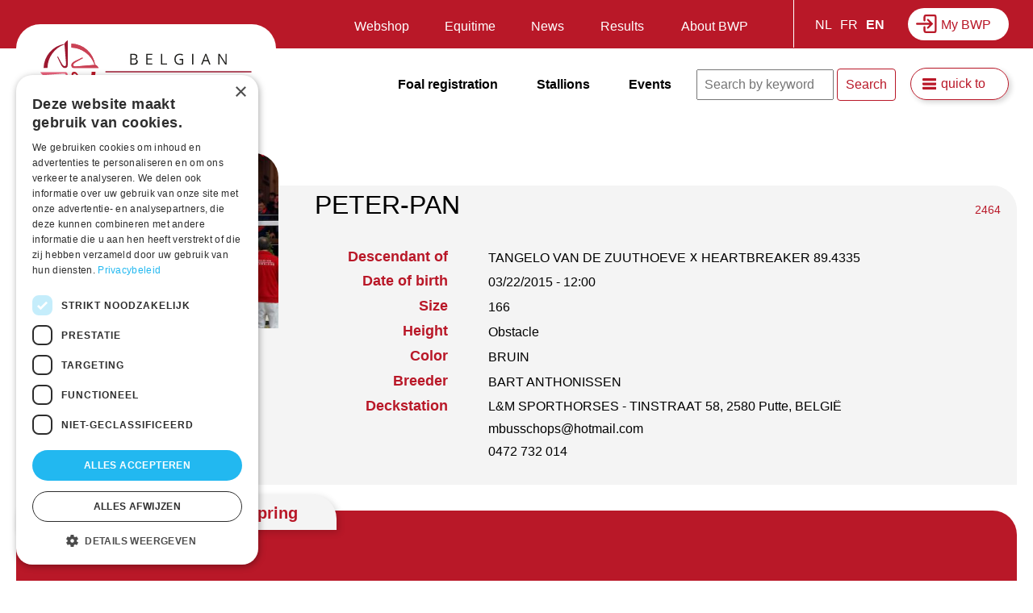

--- FILE ---
content_type: text/html; charset=UTF-8
request_url: https://www.belgian-warmblood.com/en/stallion/peter-pan
body_size: 53669
content:
<!DOCTYPE html>
<html lang="en" dir="ltr" prefix="og: https://ogp.me/ns#">
  <head>
    <meta charset="utf-8" />
<link rel="canonical" href="https://www.belgian-warmblood.com/en/stallion/peter-pan" />
<meta property="og:image" content="https://www.belgian-warmblood.com/sites/default/files/paarden/045-Peter-Pan-BWPK18N1454.jpg" />
<meta name="Generator" content="Drupal 9 (https://www.drupal.org); Commerce 2" />
<meta name="MobileOptimized" content="width" />
<meta name="HandheldFriendly" content="true" />
<meta name="viewport" content="width=device-width, initial-scale=1.0" />
<meta http-equiv="x-ua-compatible" content="ie=11" />
<link rel="icon" href="/sites/default/files/bwp-fav.png" type="image/png" />
<link rel="alternate" hreflang="nl" href="https://www.belgian-warmblood.com/nl/hengst/peter-pan" />
<link rel="alternate" hreflang="fr" href="https://www.belgian-warmblood.com/fr/etalon/peter-pan" />
<link rel="alternate" hreflang="en" href="https://www.belgian-warmblood.com/en/stallion/peter-pan" />

    <title>PETER-PAN | Belgian Warmblood</title>
    <link rel="stylesheet" media="all" href="/sites/default/files/css/css_Ub5_IeJ6Bki7cmQPfiqr0H1OXOcuzrASCuNAE42IcWQ.css" />
<link rel="stylesheet" media="all" href="/sites/default/files/css/css_loPlq4cnMghqt1s98GANIGnejegNd0FP0wBhVDrjqWc.css" />

    <script type="application/json" data-drupal-selector="drupal-settings-json">{"path":{"baseUrl":"\/","scriptPath":null,"pathPrefix":"en\/","currentPath":"node\/275","currentPathIsAdmin":false,"isFront":false,"currentLanguage":"en"},"pluralDelimiter":"\u0003","suppressDeprecationErrors":true,"gtm":{"tagId":null,"settings":{"data_layer":"dataLayer","include_classes":false,"allowlist_classes":"google\nnonGooglePixels\nnonGoogleScripts\nnonGoogleIframes","blocklist_classes":"customScripts\ncustomPixels","include_environment":false,"environment_id":"","environment_token":""},"tagIds":["GTM-TNHZZQW"]},"gtag":{"tagId":"","consentMode":false,"otherIds":[],"events":[],"additionalConfigInfo":[]},"ajaxPageState":{"libraries":"bwp\/global-scripts,bwp\/global-styling,bwponline\/highcharts,bwponline\/pedigree,bwponline\/tabs,classy\/base,classy\/messages,classy\/node,core\/normalize,google_tag\/gtag,google_tag\/gtag.ajax,google_tag\/gtm,simple_popup_blocks\/simple_popup_blocks,social_media\/basic,system\/base,views\/views.module","theme":"bwp","theme_token":null},"ajaxTrustedUrl":{"\/en\/zoeken":true},"simple_popup_blocks":{"settings":[]},"pedigreeData":[["V","VV"],["V","MV"],["M","VM"],["M","MM"],["VV","VVV"],["VV","MVV"],["MV","VMV"],["MV","MMV"],["VM","VVM"],["VM","MVM"],["MM","VMM"],["MM","MMM"],["VVV","VVVV"],["VVV","MVVV"],["MVV","VMVV"],["MVV","MMVV"],["VMV","VVMV"],["VMV","MVMV"],["MMV","VMMV"],["MMV","MMMV"],["VVM","VVVM"],["VVM","MVVM"],["MVM","VMVM"],["MVM","MMVM"],["VMM","VVMM"],["VMM","MVMM"],["MMM","VMMM"],["MMM","MMMM"]],"pedigreeNodes":[{"id":"V","height":40,"name":"\u003Cspan style=\u0022font-size:11px\u0022\u003ETANGELO VAN DE ZUUTHOEVE\u003C\/span\u003E","title":"\u003Cspan style=\u0022font-size:9px\u0022\u003EV\u003C\/span\u003E"},{"id":"VV","height":40,"name":"\u003Cspan style=\u0022font-size:11px\u0022\u003ENARCOS II\u003C\/span\u003E","title":"\u003Cspan style=\u0022font-size:9px\u0022\u003EVV\u003C\/span\u003E"},{"id":"MV","height":40,"name":"\u003Cspan style=\u0022font-size:11px\u0022\u003EOLYMPIA VAN DE KREKEBEKE\u003C\/span\u003E","title":"\u003Cspan style=\u0022font-size:9px\u0022\u003EMV\u003C\/span\u003E"},{"id":"M","height":40,"name":"\u003Cspan style=\u0022font-size:11px\u0022\u003EFESTINA\u003C\/span\u003E","title":"\u003Cspan style=\u0022font-size:9px\u0022\u003EM\u003C\/span\u003E"},{"id":"VM","height":40,"name":"\u003Cspan style=\u0022font-size:11px\u0022\u003EHEARTBREAKER 89.4335\u003C\/span\u003E","title":"\u003Cspan style=\u0022font-size:9px\u0022\u003EVM\u003C\/span\u003E"},{"id":"MM","height":40,"name":"\u003Cspan style=\u0022font-size:11px\u0022\u003ENOPTA\u003C\/span\u003E","title":"\u003Cspan style=\u0022font-size:9px\u0022\u003EMM\u003C\/span\u003E"},{"id":"VVV","height":40,"name":"\u003Cspan style=\u0022font-size:11px\u0022\u003EFAIR PLAY III 60004178R\u003C\/span\u003E","title":"\u003Cspan style=\u0022font-size:9px\u0022\u003EVVV\u003C\/span\u003E"},{"id":"MVV","height":40,"name":"\u003Cspan style=\u0022font-size:11px\u0022\u003EGEMINI\u003C\/span\u003E","title":"\u003Cspan style=\u0022font-size:9px\u0022\u003EMVV\u003C\/span\u003E"},{"id":"VMV","height":40,"name":"\u003Cspan style=\u0022font-size:11px\u0022\u003ELAUDANUM XX\u003C\/span\u003E","title":"\u003Cspan style=\u0022font-size:9px\u0022\u003EVMV\u003C\/span\u003E"},{"id":"MMV","height":40,"name":"\u003Cspan style=\u0022font-size:11px\u0022\u003ERACYONA\u003C\/span\u003E","title":"\u003Cspan style=\u0022font-size:9px\u0022\u003EMMV\u003C\/span\u003E"},{"id":"VVM","height":40,"name":"\u003Cspan style=\u0022font-size:11px\u0022\u003ENIMMERDOR 147\u003C\/span\u003E","title":"\u003Cspan style=\u0022font-size:9px\u0022\u003EVVM\u003C\/span\u003E"},{"id":"MVM","height":40,"name":"\u003Cspan style=\u0022font-size:11px\u0022\u003EBACAROLE 83.4381\u003C\/span\u003E","title":"\u003Cspan style=\u0022font-size:9px\u0022\u003EMVM\u003C\/span\u003E"},{"id":"VMM","height":40,"name":"\u003Cspan style=\u0022font-size:11px\u0022\u003ESAYGON\u003C\/span\u003E","title":"\u003Cspan style=\u0022font-size:9px\u0022\u003EVMM\u003C\/span\u003E"},{"id":"MMM","height":40,"name":"\u003Cspan style=\u0022font-size:11px\u0022\u003EOPTA\u003C\/span\u003E","title":"\u003Cspan style=\u0022font-size:9px\u0022\u003EMMM\u003C\/span\u003E"},{"id":"VVVV","height":40,"name":"\u003Cspan style=\u0022font-size:11px\u0022\u003EQUASTOR\u003C\/span\u003E","title":"\u003Cspan style=\u0022font-size:9px\u0022\u003EVVVV\u003C\/span\u003E"},{"id":"MVVV","height":40,"name":"\u003Cspan style=\u0022font-size:11px\u0022\u003EMA POMME\u003C\/span\u003E","title":"\u003Cspan style=\u0022font-size:9px\u0022\u003EMVVV\u003C\/span\u003E"},{"id":"VMVV","height":40,"name":"\u003Cspan style=\u0022font-size:11px\u0022\u003ETANAEL\u003C\/span\u003E","title":"\u003Cspan style=\u0022font-size:9px\u0022\u003EVMVV\u003C\/span\u003E"},{"id":"MMVV","height":40,"name":"\u003Cspan style=\u0022font-size:11px\u0022\u003EIL PLEUT BERGERE\u003C\/span\u003E","title":"\u003Cspan style=\u0022font-size:9px\u0022\u003EMMVV\u003C\/span\u003E"},{"id":"VVMV","height":40,"name":"\u003Cspan style=\u0022font-size:11px\u0022\u003EBORAN XX\u003C\/span\u003E","title":"\u003Cspan style=\u0022font-size:9px\u0022\u003EVVMV\u003C\/span\u003E"},{"id":"MVMV","height":40,"name":"\u003Cspan style=\u0022font-size:11px\u0022\u003EMONTA BELLA XX\u003C\/span\u003E","title":"\u003Cspan style=\u0022font-size:9px\u0022\u003EMVMV\u003C\/span\u003E"},{"id":"VMMV","height":40,"name":"\u003Cspan style=\u0022font-size:11px\u0022\u003ERAMIRO 210389565\u003C\/span\u003E","title":"\u003Cspan style=\u0022font-size:9px\u0022\u003EVMMV\u003C\/span\u003E"},{"id":"MMMV","height":40,"name":"\u003Cspan style=\u0022font-size:11px\u0022\u003EALCYONE\u003C\/span\u003E","title":"\u003Cspan style=\u0022font-size:9px\u0022\u003EMMMV\u003C\/span\u003E"},{"id":"VVVM","height":40,"name":"\u003Cspan style=\u0022font-size:11px\u0022\u003EFARN 210378459\u003C\/span\u003E","title":"\u003Cspan style=\u0022font-size:9px\u0022\u003EVVVM\u003C\/span\u003E"},{"id":"MVVM","height":40,"name":"\u003Cspan style=\u0022font-size:11px\u0022\u003ERAMONAA 187\u003C\/span\u003E","title":"\u003Cspan style=\u0022font-size:9px\u0022\u003EMVVM\u003C\/span\u003E"},{"id":"VMVM","height":40,"name":"\u003Cspan style=\u0022font-size:11px\u0022\u003ESILVANO 273\u003C\/span\u003E","title":"\u003Cspan style=\u0022font-size:9px\u0022\u003EVMVM\u003C\/span\u003E"},{"id":"MMVM","height":40,"name":"\u003Cspan style=\u0022font-size:11px\u0022\u003EORCHIDEE 14364\u003C\/span\u003E","title":"\u003Cspan style=\u0022font-size:9px\u0022\u003EMMVM\u003C\/span\u003E"},{"id":"VVMM","height":40,"name":"\u003Cspan style=\u0022font-size:11px\u0022\u003EALCANAR XX\u003C\/span\u003E","title":"\u003Cspan style=\u0022font-size:9px\u0022\u003EVVMM\u003C\/span\u003E"},{"id":"MVMM","height":40,"name":"\u003Cspan style=\u0022font-size:11px\u0022\u003EDRUDE 41133858\u003C\/span\u003E","title":"\u003Cspan style=\u0022font-size:9px\u0022\u003EMVMM\u003C\/span\u003E"},{"id":"VMMM","height":40,"name":"\u003Cspan style=\u0022font-size:11px\u0022\u003ELUGANO VAN LA ROCHE\u003C\/span\u003E","title":"\u003Cspan style=\u0022font-size:9px\u0022\u003EVMMM\u003C\/span\u003E"},{"id":"MMMM","height":40,"name":"\u003Cspan style=\u0022font-size:11px\u0022\u003EJOSEE\u003C\/span\u003E","title":"\u003Cspan style=\u0022font-size:9px\u0022\u003EMMMM\u003C\/span\u003E"}],"pedigreeContainer":"pedigree","user":{"uid":0,"permissionsHash":"5bd6c1eb531a5afccae2f222e7d7acb5f53b6270ab3886fd599d72f3948c5e9c"}}</script>
<script src="/sites/default/files/js/js_uIhGCm_kciVAwADLpKbErxYdfIY67-t_NnJtapQeZDw.js"></script>
<script src="/modules/contrib/google_tag/js/gtm.js?t919c2"></script>
<script src="/modules/contrib/google_tag/js/gtag.js?t919c2"></script>
<script src="/sites/default/files/js/js_FXvzHBEHr9NOmcjfPpThuhWDwyPWiLDaoEBm16uQGZY.js"></script>

  </head>
  <body class="page-node-275 layout-no-sidebars path-node page-node-type-stallion">
        <a href="#main-content" class="visually-hidden focusable skip-link">
      Skip to main content
    </a>
    <noscript><iframe src="https://www.googletagmanager.com/ns.html?id=GTM-TNHZZQW"
                  height="0" width="0" style="display:none;visibility:hidden"></iframe></noscript>

      <div class="dialog-off-canvas-main-canvas" data-off-canvas-main-canvas>
    <div class="layout-container">

  <header role="banner" id="header">
          <div id="leaderboard">
          <div class="region region-leaderboard">

    
    <div class="container">
       <div id="block-mijnbwp" class="block block-block-content block-block-content5b064143-9530-4b47-928f-ba7102392f50">
    <div class="grouped">
    
        
    
    <div class="block-content">
            
            <div class="clearfix text-formatted field field--name-body field--type-text-with-summary field--label-hidden field__item"><p><a href="https://account.equisonline.nl/Auth/Index/bwp/FrontOffice">My BWP</a></p>
</div>
      
        </div>
    </div>
</div>
<div class="language-switcher-language-url block block-language block-language-blocklanguage-interface" id="block-switch-lang" role="navigation">
    
        
            <ul class="links"><li hreflang="nl" data-drupal-link-system-path="node/275" class="nl"><a href="/nl/hengst/peter-pan" class="language-link" hreflang="nl" data-drupal-link-system-path="node/275">NL</a></li><li hreflang="fr" data-drupal-link-system-path="node/275" class="fr"><a href="/fr/etalon/peter-pan" class="language-link" hreflang="fr" data-drupal-link-system-path="node/275">FR</a></li><li hreflang="en" data-drupal-link-system-path="node/275" class="en is-active"><a href="/en/stallion/peter-pan" class="language-link is-active" hreflang="en" data-drupal-link-system-path="node/275">EN</a></li></ul>
    </div>
<nav role="navigation" aria-labelledby="block-menu-leaderboard-menu" id="block-menu-leaderboard" class="block block-menu navigation menu--secondary-nav">
            
  <h2 class="visually-hidden" id="block-menu-leaderboard-menu">Secundaire navigatie</h2>
  

        

              <ul class="menu">
                          <li class="menu-item"
                      >
        <a href="/en/shop" data-drupal-link-system-path="node/7905">Webshop</a>
              </li>
                      <li class="menu-item"
                      >
        <a href="/en/equitime" data-drupal-link-system-path="node/35">Equitime</a>
              </li>
                      <li class="menu-item"
                      >
        <a href="/en/news" data-drupal-link-system-path="node/33">News</a>
              </li>
                      <li class="menu-item menu-item--expanded"
                      >
        <a href="">Results</a>
                                <ul class="menu">
                          <li class="menu-item menu-item--expanded"
                      >
        <a href="">BWP and BWP events</a>
                                <ul class="menu">
                          <li class="menu-item"
                      >
        <a href="/en/events/archive" data-drupal-link-system-path="node/5305">Passed events</a>
              </li>
        </ul>
  
              </li>
                      <li class="menu-item menu-item--expanded"
                      >
        <a href="">Sport</a>
                                <ul class="menu">
                          <li class="menu-item"
                      >
        <a href="/en/sportsresults" data-drupal-link-system-path="node/7694">Sports results</a>
              </li>
        </ul>
  
              </li>
                      <li class="menu-item menu-item--expanded"
                      >
        <a href="/en/auction-references" data-drupal-link-system-path="node/8923">Auctions</a>
                                <ul class="menu">
                          <li class="menu-item"
                      >
        <a href="/en/auction-references" data-drupal-link-system-path="node/8923">References</a>
              </li>
        </ul>
  
              </li>
        </ul>
  
              </li>
                      <li class="menu-item menu-item--expanded"
                      >
        <a href="">About BWP</a>
                                <ul class="menu">
                          <li class="menu-item menu-item--expanded"
                      >
        <a href="/en" data-drupal-link-system-path="&lt;front&gt;">BWP products</a>
                                <ul class="menu">
                          <li class="menu-item"
                      >
        <a href="/en/shop" data-drupal-link-system-path="node/7905">Webshop</a>
              </li>
        </ul>
  
              </li>
                      <li class="menu-item menu-item--expanded"
                      >
        <a href="/en" data-drupal-link-system-path="&lt;front&gt;">Association</a>
                                <ul class="menu">
                          <li class="menu-item"
                      >
        <a href="/en/partners" data-drupal-link-system-path="node/13">Our partners</a>
              </li>
                      <li class="menu-item"
                      >
        <a href="/en/neem-contact-op" data-drupal-link-system-path="node/10815">Contact</a>
              </li>
        </ul>
  
              </li>
                      <li class="menu-item menu-item--expanded"
                      >
        <a href="/en" data-drupal-link-system-path="&lt;front&gt;">Practical information</a>
                                <ul class="menu">
                          <li class="menu-item"
                      >
        <a href="/en/membership" data-drupal-link-system-path="node/5291">BWP membership</a>
              </li>
                      <li class="menu-item"
                      >
        <a href="/en/reglementen-en-publicaties" data-drupal-link-system-path="node/7705">Rules and publications</a>
              </li>
                      <li class="menu-item"
                      >
        <a href="/en/FAQ" data-drupal-link-system-path="node/4456">FAQ</a>
              </li>
                      <li class="menu-item"
                      >
        <a href="/en/rates" data-drupal-link-system-path="node/5289">Rates</a>
              </li>
        </ul>
  
              </li>
        </ul>
  
              </li>
        </ul>
  

  </nav>

    </div>
  </div>

      </div>
    
      <div class="region region-header">

    
    <div class="container">
       <div id="block-bwp-branding" class="block block-system block-system-branding-block">
    
        
          <a href="/en" rel="home" class="site-logo">
      <img src="/themes/custom/bwp/logo.svg" alt="Home" />
    </a>
      </div>
<nav role="navigation" aria-labelledby="block-menu-main-menu" id="block-menu-main" class="block block-menu navigation menu--main">
            
  <h2 class="visually-hidden" id="block-menu-main-menu">Hoofdnavigatie</h2>
  

        

              <ul class="menu">
                          <li class="menu-item menu-item--expanded"
                      >
        <a href="/en/foal-registration" data-drupal-link-system-path="node/2">Foal registration</a>
                                <ul class="menu">
                          <li class="menu-item"
                      >
        <a href="/en/suggestions-for-names" data-drupal-link-system-path="node/4457">Name suggestions</a>
              </li>
                      <li class="menu-item"
                      >
        <a href="/en/foal-registration#conditions" data-drupal-link-system-path="node/2">Conditions per studbook</a>
              </li>
        </ul>
  
              </li>
                      <li class="menu-item menu-item--expanded"
                      >
        <a href="/en/stallions" data-drupal-link-system-path="node/3">Stallions</a>
                                <ul class="menu">
                          <li class="menu-item"
                      >
        <a href="/en/stallions" data-drupal-link-system-path="node/3">Approved stallions</a>
              </li>
                      <li class="menu-item"
                      >
        <a href="/en/stallion-selection" data-drupal-link-system-path="node/36">BWP Stallion selection</a>
              </li>
        </ul>
  
              </li>
                      <li class="menu-item desktop-only"
                      >
        <a href="/en/events" item="desktop-only" data-drupal-link-system-path="node/5">Events</a>
              </li>
        </ul>
  

  </nav>
<div class="views-exposed-form block block-views block-views-exposed-filter-blockzoeken-page-1" data-drupal-selector="views-exposed-form-zoeken-page-1" id="block-search-header">
    
        
            <form action="/en/zoeken" method="get" id="views-exposed-form-zoeken-page-1" accept-charset="UTF-8">
  <div class="form--inline clearfix">
  <div class="js-form-item form-item js-form-type-textfield form-type-textfield js-form-item-zoeken form-item-zoeken">
      <label for="edit-zoeken">Search</label>
        <input placeholder="Search by keyword" data-drupal-selector="edit-zoeken" type="text" id="edit-zoeken" name="zoeken" value="" size="30" maxlength="128" class="form-text" />

        </div>
<div data-drupal-selector="edit-actions" class="form-actions js-form-wrapper form-wrapper" id="edit-actions"><input data-drupal-selector="edit-submit-zoeken" type="submit" id="edit-submit-zoeken" value="Search" class="button js-form-submit form-submit" />
</div>

</div>

</form>

    </div>
<nav role="navigation" aria-labelledby="block-snelnaar-menu" id="block-snelnaar" class="block block-menu navigation menu--quicklinks">
      
  <h2 id="block-snelnaar-menu">quick to</h2>
  

        

              <ul class="menu">
                          <li class="menu-item"
                      >
        <a href="/en/bwp-passport#change" data-drupal-link-system-path="node/4458">Change of ownership: What do I do?</a>
              </li>
                      <li class="menu-item"
                      >
        <a href="/en/membership" data-drupal-link-system-path="node/5291">How to become a BWP-member?</a>
              </li>
                      <li class="menu-item"
                      >
        <a href="/en/bwp-passport#loss" data-drupal-link-system-path="node/4458">What in case of loss of the passport?</a>
              </li>
                      <li class="menu-item"
                      >
        <a href="https://www.belgian-warmblood.com/sites/default/files/2025-12/merriestammen.pdf">BWP-damlines</a>
              </li>
        </ul>
  

  </nav>

    </div>
  </div>


    <div class="nav-icon">
      <div></div>
    </div>

  </header>

  
  <main role="main">

    
      <a id="main-content" tabindex="-1"></a>
      

        <div class="region region-highlighted">

    
    <div class="container">
       <div data-drupal-messages-fallback class="hidden"></div>

    </div>
  </div>


      

      <div class="layout-content main-content">
        <div class="content-container">
          <div class="region region-content">

    
    <div class="container">
       <div id="block-mainpagecontent" class="block block-system block-system-main-block">
    
        
            
<article role="article" class="node node--type-stallion node--view-mode-full">

  
  <div class="node__content">
    <div class="stallion-info">
      <div class="visual">
        
            <div class="field field--name-field-stallion-visual field--type-entity-reference field--label-hidden field__item"><article class="media media--type-stallion media--view-mode-default">
  
      
  <div class="field field--name-field-media-image-4 field--type-image field--label-visually_hidden">
    <div class="field__label visually-hidden">Afbeelding</div>
              <div class="field__item">  <img loading="lazy" src="/sites/default/files/styles/large/public/paarden/045-Peter-Pan-BWPK18N1454.jpg?itok=lHRJVSk6" width="480" height="320" alt="PETER-PAN" title="PETER-PAN" class="image-style-large" />


</div>
          </div>

  </article>
</div>
      
      </div>
      <div class="info">
      <h2> <span class="field field--name-title field--type-string field--label-hidden">PETER-PAN</span>
</h2>
          <div class="descendant"><span class="label">Descendant of</span>
            <div class="field field--name-field-stallion-father field--type-string field--label-hidden field__item">TANGELO VAN DE ZUUTHOEVE</div>
       x 
            <div class="field field--name-field-stallion-mothersfather field--type-string field--label-hidden field__item">HEARTBREAKER 89.4335</div>
      </div>
          
  <div class="field field--name-field-stallion-dob field--type-datetime field--label-inline clearfix">
    <div class="field__label">Date of birth</div>
              <div class="field__item"><time datetime="2015-03-22T12:00:00Z" class="datetime">03/22/2015 - 12:00</time>
</div>
          </div>

          
  <div class="field field--name-field-stallion-height field--type-string field--label-inline clearfix">
    <div class="field__label">Size</div>
              <div class="field__item">166</div>
          </div>

          
  <div class="field field--name-field-stallion-direction field--type-entity-reference field--label-inline clearfix">
    <div class="field__label">Height </div>
              <div class="field__item">Obstacle</div>
          </div>

          
  <div class="field field--name-field-stallion-color field--type-string field--label-inline clearfix">
    <div class="field__label">Color</div>
              <div class="field__item">BRUIN</div>
          </div>

          
  <div class="field field--name-field-stallion-breeder field--type-string field--label-inline clearfix">
    <div class="field__label">Breeder</div>
              <div class="field__item">BART ANTHONISSEN</div>
          </div>

        <div class="deckstation"><span class="label">Deckstation</span><div class="field__item">
            <div class="field field--name-field-stallion-station field--type-string field--label-hidden field__item">L&amp;M SPORTHORSES - TINSTRAAT 58, 2580 Putte, BELGIË</div>
       <br />
            <div class="field field--name-field-stallion-station-mail field--type-email field--label-hidden field__item">mbusschops@hotmail.com</div>
       <br />
            <div class="field field--name-field-stallion-station-phone field--type-telephone field--label-hidden field__item">0472 732 014</div>
      </div></div>
        <p>&nbsp;</p>
      </div>
      <div class="number">
        
            <div class="field field--name-field-stallion-number field--type-string field--label-hidden field__item">2464</div>
      
      </div>
    </div>

    <div class="event-tabs">
      <div class="item-list"><ul class="tabs"><li><a href="#pedigree" content-tab="pedigree">Pedigree</a></li><li><a href="#offspring" content-tab="offspring">Offspring</a></li></ul></div>
      <div class="tab-content">
        <div id="pedigree" class="tab-content-item">Loading pedigree</div><div id="offspring" class="tab-content-item"><table><tr><td>TAQUILA VAN 'T MOERKE</td><td>29-03-2019</td></tr><tr><td>TALENT C V/H VIJVERBOS</td><td>19-05-2019</td></tr><tr><td>TRUST JVH</td><td>22-04-2019</td></tr><tr><td>TYSON CASTANOO</td><td>27-04-2019</td></tr><tr><td>USHUAIA VAN DE BREM</td><td>10-06-2020</td></tr><tr><td>VAJA VAN HET DELLENHOF</td><td>24-03-2021</td></tr><tr><td>VENUM VAN HET DELLENHOF</td><td>29-03-2021</td></tr><tr><td>VALVERDE VAN HET DELLENHOF</td><td>11-04-2021</td></tr><tr><td>WESTON VAN HET MOERKE</td><td>27-04-2022</td></tr><tr><td>WAREMIE VAN'T LAARHOF</td><td>08-04-2022</td></tr><tr><td>WONKA VAN T LEETEREIND</td><td>10-05-2022</td></tr><tr><td>WIPPA VH VENNEN</td><td>17-05-2022</td></tr></table></div>
      </div>
    </div>
  </div>
  
</article>

    </div>

    </div>
  </div>

        </div>
        
              </div>
      <div class="layout-content below-content">
          <div class="region region-below-content">

    
    <div class="container">
       <div class="views-element-container block block-views block-views-blockpartners-block-2" id="block-bottom-partners">
    
            <h2>Partners of BWP</h2>
        
            <div><div class="view view-partners view-id-partners view-display-id-block_2 js-view-dom-id-7aebf073bc9102f1ae91f9cf7ba1726f2e11bb199c9fdc685d97b1d6b530bf6c">
  
    
      
      <div class="view-content">
        <h3>Business partners</h3>
    <div class="partner-2 views-row"><div class="views-field views-field-field-partner-logo"><div class="field-content"><a href="https://equilannoo.eu/" target="blank" rel="noopener noreferer"><article class="media media--type-partner-logo media--view-mode-default">
  
      
  <div class="field field--name-field-media-image field--type-image field--label-visually_hidden">
    <div class="field__label visually-hidden">Afbeelding</div>
              <div class="field__item">  <img loading="lazy" src="/sites/default/files/styles/partner/public/2024-11/EQUILANO%20logo%20NEG%20CMYK%20on%20shape%20MAX%20size.jpg?itok=X6q_9nc3" width="119" height="90" alt="EQUILANO " class="image-style-partner" />


</div>
          </div>

  </article>
</a></div></div></div>
    <div class="partner-2 views-row"><div class="views-field views-field-field-partner-logo"><div class="field-content"><a href="https://magasinsaveve.be/Produits/animaux/cheval/aliment-concentre?_ga=2.606942…" target="blank" rel="noopener noreferer"><article class="media media--type-partner-logo media--view-mode-default">
  
      
  <div class="field field--name-field-media-image field--type-image field--label-visually_hidden">
    <div class="field__label visually-hidden">Afbeelding</div>
              <div class="field__item">  <img loading="lazy" src="/sites/default/files/styles/partner/public/2020-12/Aveve2020.png?itok=WafQql6H" width="158" height="90" alt="AVEVE" class="image-style-partner" />


</div>
          </div>

  </article>
</a></div></div></div>
    <div class="partner-2 views-row"><div class="views-field views-field-field-partner-logo"><div class="field-content"><a href="https://www.kbc.be/retail/en.html?zone=topnav" target="blank" rel="noopener noreferer"><article class="media media--type-partner-logo media--view-mode-default">
  
      
  <div class="field field--name-field-media-image field--type-image field--label-visually_hidden">
    <div class="field__label visually-hidden">Afbeelding</div>
              <div class="field__item">  <img loading="lazy" src="/sites/default/files/styles/partner/public/2024-08/KBC.jpg?itok=ctCWd8Is" width="115" height="90" alt="kbc" class="image-style-partner" />


</div>
          </div>

  </article>
</a></div></div></div>
    <div class="partner-2 views-row"><div class="views-field views-field-field-partner-logo"><div class="field-content"><a href="https://stephex.com/" target="blank" rel="noopener noreferer"><article class="media media--type-partner-logo media--view-mode-default">
  
      
  <div class="field field--name-field-media-image field--type-image field--label-visually_hidden">
    <div class="field__label visually-hidden">Afbeelding</div>
              <div class="field__item">  <img loading="lazy" src="/sites/default/files/styles/partner/public/2022-11/stephex2022.png?itok=CjS2BYLv" width="90" height="90" alt="Stephex" class="image-style-partner" />


</div>
          </div>

  </article>
</a></div></div></div>
  <h3>Golden partners</h3>
    <div class="partner-3 views-row"><div class="views-field views-field-field-partner-logo"><div class="field-content"><a href="https://www.ugent.be/di/en" target="blank" rel="noopener noreferer"><article class="media media--type-partner-logo media--view-mode-default">
  
      
  <div class="field field--name-field-media-image field--type-image field--label-visually_hidden">
    <div class="field__label visually-hidden">Afbeelding</div>
              <div class="field__item">  <img loading="lazy" src="/sites/default/files/styles/partner/public/2025-01/icoon_UGent_DI_NL_RGB_2400_kleur-op-wit.png?itok=J7Y_S-Hv" width="174" height="65" alt="Faculteit diergeneeskunde" class="image-style-partner" />


</div>
          </div>

  </article>
</a></div></div></div>
    <div class="partner-3 views-row"><div class="views-field views-field-field-partner-logo"><div class="field-content"><a href="https://www.lux-sparkling.com/" target="blank" rel="noopener noreferer"><article class="media media--type-partner-logo media--view-mode-default">
  
      
  <div class="field field--name-field-media-image field--type-image field--label-visually_hidden">
    <div class="field__label visually-hidden">Afbeelding</div>
              <div class="field__item">  <img loading="lazy" src="/sites/default/files/styles/partner/public/2025-01/lux%20sparkling.jpg?itok=W3wpnWlA" width="154" height="90" alt="lux sparkling" class="image-style-partner" />


</div>
          </div>

  </article>
</a></div></div></div>
    <div class="partner-3 views-row"><div class="views-field views-field-field-partner-logo"><div class="field-content"><a href="https://onori.nl/en/" target="blank" rel="noopener noreferer"><article class="media media--type-partner-logo media--view-mode-default">
  
      
  <div class="field field--name-field-media-image field--type-image field--label-visually_hidden">
    <div class="field__label visually-hidden">Afbeelding</div>
              <div class="field__item">  <img loading="lazy" src="/sites/default/files/styles/partner/public/2026-01/Onori%20fashion%20and%20gifts.png?itok=PADavw3E" width="127" height="90" alt="Onori" class="image-style-partner" />


</div>
          </div>

  </article>
</a></div></div></div>
    <div class="partner-3 views-row"><div class="views-field views-field-field-partner-logo"><div class="field-content"><a href="https://www.karelcox.be/en/home/" target="blank" rel="noopener noreferer"><article class="media media--type-partner-logo media--view-mode-default">
  
      
  <div class="field field--name-field-media-image field--type-image field--label-visually_hidden">
    <div class="field__label visually-hidden">Afbeelding</div>
              <div class="field__item">  <img loading="lazy" src="/sites/default/files/styles/partner/public/2023-01/KarelCox.jpg?itok=cK0VM-Rd" width="127" height="90" alt="Karel Cox" class="image-style-partner" />


</div>
          </div>

  </article>
</a></div></div></div>
    <div class="partner-3 views-row"><div class="views-field views-field-field-partner-logo"><div class="field-content"><a href="https://azelhof.be/en/home/" target="blank" rel="noopener noreferer"><article class="media media--type-partner-logo media--view-mode-default">
  
      
  <div class="field field--name-field-media-image field--type-image field--label-visually_hidden">
    <div class="field__label visually-hidden">Afbeelding</div>
              <div class="field__item">  <img loading="lazy" src="/sites/default/files/styles/partner/public/2026-01/azelhof.jpg?itok=7UYwyxwz" width="129" height="90" alt="azelhof" class="image-style-partner" />


</div>
          </div>

  </article>
</a></div></div></div>
    <div class="partner-3 views-row"><div class="views-field views-field-field-partner-logo"><div class="field-content"><a href="https://as111.be/en/hengsten" target="blank" rel="noopener noreferer"><article class="media media--type-partner-logo media--view-mode-default">
  
      
  <div class="field field--name-field-media-image field--type-image field--label-visually_hidden">
    <div class="field__label visually-hidden">Afbeelding</div>
              <div class="field__item">  <img loading="lazy" src="/sites/default/files/styles/partner/public/2023-01/stud111%20jpg.jpg?itok=sFZ93yZY" width="90" height="90" alt="Stud 111" class="image-style-partner" />


</div>
          </div>

  </article>
</a></div></div></div>
    <div class="partner-3 views-row"><div class="views-field views-field-field-partner-logo"><div class="field-content"><a href="https://www.en.hurkmanset.nl/" target="blank" rel="noopener noreferer"><article class="media media--type-partner-logo media--view-mode-default">
  
      
  <div class="field field--name-field-media-image field--type-image field--label-visually_hidden">
    <div class="field__label visually-hidden">Afbeelding</div>
              <div class="field__item">  <img loading="lazy" src="/sites/default/files/styles/partner/public/2026-01/Hurkmans.png?itok=SEwJsSq7" width="174" height="54" alt="Hurkmans" class="image-style-partner" />


</div>
          </div>

  </article>
</a></div></div></div>
    <div class="partner-3 views-row"><div class="views-field views-field-field-partner-logo"><div class="field-content"><a href="https://watch.clipmyhorse.tv/website-bwp-2025-2027" target="blank" rel="noopener noreferer"><article class="media media--type-partner-logo media--view-mode-default">
  
      
  <div class="field field--name-field-media-image field--type-image field--label-visually_hidden">
    <div class="field__label visually-hidden">Afbeelding</div>
              <div class="field__item">  <img loading="lazy" src="/sites/default/files/styles/partner/public/2025-01/ClipMyHorse_logo%20%281%29%20%28002%29.png?itok=dGSvcCYw" width="174" height="71" alt="ClipMyHorse" class="image-style-partner" />


</div>
          </div>

  </article>
</a></div></div></div>
    <div class="partner-3 views-row"><div class="views-field views-field-field-partner-logo"><div class="field-content"><a href="https://www.instagram.com/h5_stables/" target="blank" rel="noopener noreferer"><article class="media media--type-partner-logo media--view-mode-default">
  
      
  <div class="field field--name-field-media-image field--type-image field--label-visually_hidden">
    <div class="field__label visually-hidden">Afbeelding</div>
              <div class="field__item">  <img loading="lazy" src="/sites/default/files/styles/partner/public/2026-01/Logo%20H5-stallions_wit.jpg?itok=aEu5IqyF" width="146" height="90" alt="h5" class="image-style-partner" />


</div>
          </div>

  </article>
</a></div></div></div>
    <div class="partner-3 views-row"><div class="views-field views-field-field-partner-logo"><div class="field-content"><a href="https://www.immofluisteraar.be/en" target="blank" rel="noopener noreferer"><article class="media media--type-partner-logo media--view-mode-default">
  
      
  <div class="field field--name-field-media-image field--type-image field--label-visually_hidden">
    <div class="field__label visually-hidden">Afbeelding</div>
              <div class="field__item">  <img loading="lazy" src="/sites/default/files/styles/partner/public/2021-05/Immofluisteraar%20Logo2021.jpg?itok=Qi_M8jPj" width="174" height="58" alt="Logo Immofluisteraar.be" class="image-style-partner" />


</div>
          </div>

  </article>
</a></div></div></div>
    <div class="partner-3 views-row"><div class="views-field views-field-field-partner-logo"><div class="field-content"><a href="https://www.tilleman.be/en/home/" target="blank" rel="noopener noreferer"><article class="media media--type-partner-logo media--view-mode-default">
  
      
  <div class="field field--name-field-media-image field--type-image field--label-visually_hidden">
    <div class="field__label visually-hidden">Afbeelding</div>
              <div class="field__item">  <img loading="lazy" src="/sites/default/files/styles/partner/public/2020-09/tilleman%20%26%20lenaerts.png?itok=XVjE9yZF" width="152" height="90" alt="Logo Tilleman &amp; Lenaerts" class="image-style-partner" />


</div>
          </div>

  </article>
</a></div></div></div>
    <div class="partner-3 views-row"><div class="views-field views-field-field-partner-logo"><div class="field-content"><a href="https://www.vdheffinck.be/https://www.vdheffinck.be/en/home//" target="blank" rel="noopener noreferer"><article class="media media--type-partner-logo media--view-mode-default">
  
      
  <div class="field field--name-field-media-image field--type-image field--label-visually_hidden">
    <div class="field__label visually-hidden">Afbeelding</div>
              <div class="field__item">  <img loading="lazy" src="/sites/default/files/styles/partner/public/2020-09/van%20de%20heffinck.jpg?itok=wa_E4Ghr" width="174" height="29" alt="Logo Van De Heffinck" class="image-style-partner" />


</div>
          </div>

  </article>
</a></div></div></div>
    <div class="partner-3 views-row"><div class="views-field views-field-field-partner-logo"><div class="field-content"><a href="https://www.jv-horses.com/en/home" target="blank" rel="noopener noreferer"><article class="media media--type-partner-logo media--view-mode-default">
  
      
  <div class="field field--name-field-media-image field--type-image field--label-visually_hidden">
    <div class="field__label visually-hidden">Afbeelding</div>
              <div class="field__item">  <img loading="lazy" src="/sites/default/files/styles/partner/public/2020-09/jv%20horses.jpg?itok=QSFe0JAG" width="119" height="90" alt="Logo JV Horses" class="image-style-partner" />


</div>
          </div>

  </article>
</a></div></div></div>
    <div class="partner-3 views-row"><div class="views-field views-field-field-partner-logo"><div class="field-content"><a href="https://www.eurohorse.be/en/home" target="blank" rel="noopener noreferer"><article class="media media--type-partner-logo media--view-mode-default">
  
      
  <div class="field field--name-field-media-image field--type-image field--label-visually_hidden">
    <div class="field__label visually-hidden">Afbeelding</div>
              <div class="field__item">  <img loading="lazy" src="/sites/default/files/styles/partner/public/2022-01/EuroHorse_2022.png?itok=jxV2Migz" width="174" height="41" alt="EuroHorse" class="image-style-partner" />


</div>
          </div>

  </article>
</a></div></div></div>
    <div class="partner-3 views-row"><div class="views-field views-field-field-partner-logo"><div class="field-content"><a href="https://www.jorisdebrabander.be/en/home/" target="blank" rel="noopener noreferer"><article class="media media--type-partner-logo media--view-mode-default">
  
      
  <div class="field field--name-field-media-image field--type-image field--label-visually_hidden">
    <div class="field__label visually-hidden">Afbeelding</div>
              <div class="field__item">  <img loading="lazy" src="/sites/default/files/styles/partner/public/2020-09/de%20brabander.png?itok=OczgupWV" width="161" height="90" alt="Logo De Brabander" class="image-style-partner" />


</div>
          </div>

  </article>
</a></div></div></div>
    <div class="partner-3 views-row"><div class="views-field views-field-field-partner-logo"><div class="field-content"><a href="https://www.keros.be/en/home/" target="blank" rel="noopener noreferer"><article class="media media--type-partner-logo media--view-mode-default">
  
      
  <div class="field field--name-field-media-image field--type-image field--label-visually_hidden">
    <div class="field__label visually-hidden">Afbeelding</div>
              <div class="field__item">  <img loading="lazy" src="/sites/default/files/styles/partner/public/2021-06/Keros-nieuw.png?itok=7XpX8u9U" width="174" height="55" alt="Keros" class="image-style-partner" />


</div>
          </div>

  </article>
</a></div></div></div>
    <div class="partner-3 views-row"><div class="views-field views-field-field-partner-logo"><div class="field-content"><a href="https://stephex.com/en/" target="blank" rel="noopener noreferer"><article class="media media--type-partner-logo media--view-mode-default">
  
      
  <div class="field field--name-field-media-image field--type-image field--label-visually_hidden">
    <div class="field__label visually-hidden">Afbeelding</div>
              <div class="field__item">  <img loading="lazy" src="/sites/default/files/styles/partner/public/2022-11/stephex2022.png?itok=CjS2BYLv" width="90" height="90" alt="Stephex" class="image-style-partner" />


</div>
          </div>

  </article>
</a></div></div></div>
  <h3>Other partners</h3>
    <div class="partner-4 views-row"><div class="views-field views-field-field-partner-logo"><div class="field-content"><a href="https://www.wimverhuur.be/" target="blank" rel="noopener noreferer"><article class="media media--type-partner-logo media--view-mode-default">
  
      
  <div class="field field--name-field-media-image field--type-image field--label-visually_hidden">
    <div class="field__label visually-hidden">Afbeelding</div>
              <div class="field__item">  <img loading="lazy" src="/sites/default/files/styles/partner/public/2021-12/Logo%20Wim%20Verhuur.jpg?itok=JipHWyA1" width="158" height="90" alt="Wim Verhuur" class="image-style-partner" />


</div>
          </div>

  </article>
</a></div></div></div>
    <div class="partner-4 views-row"><div class="views-field views-field-field-partner-logo"><div class="field-content"><a href="https://online.eqify.horse/" target="blank" rel="noopener noreferer"><article class="media media--type-partner-logo media--view-mode-default">
  
      
  <div class="field field--name-field-media-image field--type-image field--label-visually_hidden">
    <div class="field__label visually-hidden">Afbeelding</div>
              <div class="field__item">  <img loading="lazy" src="/sites/default/files/styles/partner/public/2025-11/eqify2025-logo-dark.png?itok=Alqz6syu" width="174" height="63" alt="eqify" class="image-style-partner" />


</div>
          </div>

  </article>
</a></div></div></div>
    <div class="partner-4 views-row"><div class="views-field views-field-field-partner-logo"><div class="field-content"><a href="https://mais.be/" target="blank" rel="noopener noreferer"><article class="media media--type-partner-logo media--view-mode-default">
  
      
  <div class="field field--name-field-media-image field--type-image field--label-visually_hidden">
    <div class="field__label visually-hidden">Afbeelding</div>
              <div class="field__item">  <img loading="lazy" src="/sites/default/files/styles/partner/public/2025-12/mais%20automatisering.jpg?itok=PvnISvTj" width="127" height="90" alt="mais automatisering" class="image-style-partner" />


</div>
          </div>

  </article>
</a></div></div></div>
    <div class="partner-4 views-row"><div class="views-field views-field-field-partner-logo"><div class="field-content"><a href="https://www.kemaco.be/nl/home" target="blank" rel="noopener noreferer"><article class="media media--type-partner-logo media--view-mode-default">
  
      
  <div class="field field--name-field-media-image field--type-image field--label-visually_hidden">
    <div class="field__label visually-hidden">Afbeelding</div>
              <div class="field__item">  <img loading="lazy" src="/sites/default/files/styles/partner/public/2025-12/Kemaco_TotalEnergies.png?itok=Dbd8H5Ny" width="174" height="39" alt="Kemaco" class="image-style-partner" />


</div>
          </div>

  </article>
</a></div></div></div>
    <div class="partner-4 views-row"><div class="views-field views-field-field-partner-logo"><div class="field-content"><a href="https://www.horseman.be/" target="blank" rel="noopener noreferer"><article class="media media--type-partner-logo media--view-mode-default">
  
      
  <div class="field field--name-field-media-image field--type-image field--label-visually_hidden">
    <div class="field__label visually-hidden">Afbeelding</div>
              <div class="field__item">  <img loading="lazy" src="/sites/default/files/styles/partner/public/2020-10/horseman.png?itok=VXDf27QF" width="174" height="72" alt="Logo Horseman" class="image-style-partner" />


</div>
          </div>

  </article>
</a></div></div></div>
    <div class="partner-4 views-row"><div class="views-field views-field-field-partner-logo"><div class="field-content"><a href="https://lv.vlaanderen.be/" target="blank" rel="noopener noreferer"><article class="media media--type-partner-logo media--view-mode-default">
  
      
  <div class="field field--name-field-media-image field--type-image field--label-visually_hidden">
    <div class="field__label visually-hidden">Afbeelding</div>
              <div class="field__item">  <img loading="lazy" src="/sites/default/files/styles/partner/public/2024-01/Landbouw_Zeevisserij_grijs%20%28002%29.jpg?itok=EGPoqPGj" width="174" height="87" alt="Vlaanderen" class="image-style-partner" />


</div>
          </div>

  </article>
</a></div></div></div>

    </div>
  
          </div>
</div>

    </div>
<div id="block-socialsharingblock" class="block block-social-media block-social-sharing-block">
    
            <h2>Share this page with your network</h2>
        
            

<div class="social-media-sharing">
  <ul class="">
                    <li>
        <a    target="_blank"  rel="noopener noreferrer"  class="facebook-share share"   href="https://www.facebook.com/share.php?u=https://www.belgian-warmblood.com/en/stallion/peter-pan&amp;title=PETER-PAN"
          title="Facebook">
                      <img alt="Facebook" src="https://www.belgian-warmblood.com/modules/contrib/social_media/icons/facebook_share.svg">
                  </a>

      </li>
                <li>
        <a    target="_blank"  rel="noopener noreferrer"  class="linkedin share"   href="https://www.linkedin.com/shareArticle?mini=true&amp;url=https://www.belgian-warmblood.com/en/stallion/peter-pan&amp;title=PETER-PAN&amp;source=https://www.belgian-warmblood.com/en/stallion/peter-pan"
          title="Linkedin">
                      <img alt="Linkedin" src="https://www.belgian-warmblood.com/modules/contrib/social_media/icons/linkedin.svg">
                  </a>

      </li>
                <li>
        <a    target="_blank"  rel="noopener noreferrer"  class="twitter share"   href="https://twitter.com/intent/tweet?url=https://www.belgian-warmblood.com/en/stallion/peter-pan&amp;url=https://www.belgian-warmblood.com/en/stallion/peter-pan&amp;hashtags=Hashtag"
          title="Twitter">
                      <img alt="Twitter" src="https://www.belgian-warmblood.com/modules/contrib/social_media/icons/twitter.svg">
                  </a>

      </li>
                <li>
        <a    target="_blank"  rel="noopener noreferrer"  class="pinterest share"   href="https://www.pinterest.com/pin/create/button/?url=https://www.belgian-warmblood.com/en/stallion/peter-pan&amp;description=PETER-PAN"
          title="Pinterest">
                      <img alt="Pinterest" src="https://www.belgian-warmblood.com/modules/contrib/social_media/icons/pinterest.svg">
                  </a>

      </li>
                <li>
        <a      class="email share"   href="mailto:?subject=PETER-PAN&amp;body=Check out this site https://www.belgian-warmblood.com/en/stallion/peter-pan"
          title="Email">
                      <img alt="Email" src="https://www.belgian-warmblood.com/modules/contrib/social_media/icons/email.svg">
                  </a>

      </li>
      </ul>
</div>


    </div>

    </div>
  </div>

      </div>
  </main>

      <footer role="contentinfo" id="footer">
          <div class="region region-footer">

    
    <div class="container">
       <div id="block-quicklinks" class="block block-block-content block-block-content65eefc09-d929-427e-ae6f-e1ccd5b78594">
    <div class="grouped">
    
        
    
    <div class="block-content">
            
            <div class="clearfix text-formatted field field--name-body field--type-text-with-summary field--label-hidden field__item"><p><strong>Quick links</strong></p>

<ul>
	<li><a href="/en/foal-registration">Foal registration</a></li>
	<li><a href="https://my.belgian-warmblood.com/en-gb/home.aspx">Database</a></li>
	<li><a href="/labels-en-predikaten">Labels en predicaten</a></li>
	<li><a href="/en/stallions">Stallions</a></li>
	<li><a href="/en/events">Events</a></li>
</ul>

<ul>
	<li><a href="/en/news">News</a></li>
	<li><a href="/events/archive">Results</a></li>
	<li><a href="/nl/over-bwp">About BWP</a></li>
	<li><a href="/en/partners">Partners</a></li>
	<li><a href="/en/equitime">Equitime</a></li>
</ul>

<p>&nbsp;</p>

<p><a href="/sites/default/files/2020-12/PrivacyBWP_ENG.pdf" rel="noreferrer noopener" target="_blank">Privacy policy</a> |<a href="/en/cookie-policy"> Cookie policy</a></p>
</div>
      
        </div>
    </div>
</div>
<div id="block-footer-right" class="block block-block-content block-block-contentbffa699a-d9e9-4969-ba92-4fe6f03bef26">
    <div class="grouped">
    
        
    
    <div class="block-content">
            
            <div class="clearfix text-formatted field field--name-body field--type-text-with-summary field--label-hidden field__item"><div class="contact">
<p><strong>BWP</strong></p>

<p>Waversebaan 99<br />
B-3050 OUD-HEVERLEE</p>

<p>&nbsp;</p>

<p>+32 (0) 16 47 99 80<br />
+32 (0) 16 47 99 85<br />
info@belgian-warmblood.com<br />
VAT BE 0410.346.424</p>

<p>IBAN&nbsp;BE40 7364 0368 4863</p>

<p>&nbsp;</p>

<p>Open every working day: 9u-12u &amp; 13-16u</p>
</div>

<div class="follow">
<p><strong>Follow us</strong></p>

<p>&nbsp;</p>

<p><a data-entity-type="" data-entity-uuid="" href="https://www.facebook.com/BWPvzw" rel="noreferrer noopener" target="_blank"><img alt="BWP op Facebook" data-entity-type="" data-entity-uuid="" height="34" src="/sites/default/files/inline-images/bwp-facebook.png" width="34" /></a> <a data-entity-type="" data-entity-uuid="" href="https://www.instagram.com/bwpvzw/" rel="noreferrer noopener" target="_blank"><img alt="BWP op Instagram" data-entity-type="" data-entity-uuid="" height="34" src="/sites/default/files/inline-images/bwp-instagram.png" width="34" /></a> <a data-entity-type="" data-entity-uuid="" href="https://www.linkedin.com/company/belgian-warmblood-bwp/" rel="noreferrer noopener" target="_blank"><img alt="BWP op Linkedin" data-entity-type="" data-entity-uuid="" height="34" src="/sites/default/files/inline-images/bwp-linkedin.png" width="34" /></a></p>
</div>
</div>
      
        </div>
    </div>
</div>
<div id="block-banner" class="block block-block-content block-block-content16da5b76-80a5-4156-83cf-1db2a5dcc02f">
    <div class="grouped">
    
        
    
    <div class="block-content">
            
            <div class="clearfix text-formatted field field--name-body field--type-text-with-summary field--label-hidden field__item"><p>&nbsp;</p>

<p><a data-entity-type="file" data-entity-uuid="a04e108a-3718-4f7f-a23f-fd5b58ef04eb" href="https://bwp.auction/en/home"><a data-entity-type="file" data-entity-uuid="0db65c13-218f-410f-9c0d-4152476320aa" href="https://bwp.auction/en/home"><img alt="BWP Top Stallion Auction" src="/sites/default/files/inline-images/Banner%20Horsetelex%20EN%202025%20versie%202a%20-%20700x700px_0.jpg" /></a></a><img alt="" data-entity-type="" data-entity-uuid="" draggable="true" height="15" role="presentation" src="[data-uri]" title="Klik en sleep om te verplaatsen" width="15" />​<img alt="" data-entity-type="" data-entity-uuid="" draggable="true" height="15" role="presentation" src="[data-uri]" title="Klik en sleep om te verplaatsen" width="15" />​<img alt="" data-entity-type="" data-entity-uuid="" draggable="true" height="15" role="presentation" src="[data-uri]" title="Klik en sleep om te verplaatsen" width="15" />​</p>
</div>
      
        </div>
    </div>
</div>

    </div>
  </div>

    </footer>
  
</div>
  </div>

    
    <script src="/sites/default/files/js/js_CpuVHaNoSq4W1rsFiv94iCnUlSTu0oJ4awN9M2mKCi0.js"></script>
<script src="https://code.highcharts.com/highcharts.js"></script>
<script src="/sites/default/files/js/js_4HyK71zxHtVkfIyj9FJtjV-6CMI9JwyI-yIJw2BxKmI.js"></script>
<script src="https://code.highcharts.com/highcharts-more.js"></script>
<script src="https://code.highcharts.com/modules/sankey.js"></script>
<script src="https://code.highcharts.com/modules/organization.js"></script>
<script src="https://code.highcharts.com/modules/exporting.js"></script>
<script src="https://code.highcharts.com/modules/accessibility.js"></script>
<script src="/sites/default/files/js/js_cIJX7n2wv2i_rjHJos5N14yxbeHcj4JKR5CZ8tRG8IE.js"></script>

  </body>
</html>


--- FILE ---
content_type: image/svg+xml
request_url: https://www.belgian-warmblood.com/themes/custom/bwp/images/quickmenu.svg
body_size: 1135
content:
<svg xmlns="http://www.w3.org/2000/svg" width="16.773" height="13.985" viewBox="0 0 16.773 13.985">
  <g id="Group_276" data-name="Group 276" transform="translate(0)">
    <path id="Path_65" data-name="Path 65" d="M5518.461,2847.02h-6.866a4.2,4.2,0,0,1-.458-.009,1.042,1.042,0,0,1-.971-.9,8.3,8.3,0,0,1,0-1.428,1.027,1.027,0,0,1,.914-.891,4.74,4.74,0,0,1,.571-.011q6.839,0,13.677,0a2.691,2.691,0,0,1,.845.092.966.966,0,0,1,.721.922c.026.322.011.648.008.972a1.107,1.107,0,0,1-1.172,1.249c-.152.011-.306,0-.458,0Z" transform="translate(-5510.135 -2843.778)" fill="#b91828"/>
    <path id="Path_66" data-name="Path 66" d="M5518.722,3506.032h6.808c.172,0,.344-.006.515.007a1.058,1.058,0,0,1,1.116,1.17c.006.267,0,.534,0,.8a1.043,1.043,0,0,1-.953,1.206,2.5,2.5,0,0,1-.567.049q-6.892,0-13.787,0a3,3,0,0,1-.513-.024,1.06,1.06,0,0,1-.932-1.062c-.015-.324-.01-.648,0-.973a1.052,1.052,0,0,1,1.165-1.171c1.812-.009,3.624,0,5.435,0Z" transform="translate(-5510.395 -3495.282)" fill="#b91828"/>
    <path id="Path_67" data-name="Path 67" d="M5518.72,3174.883h6.865a3.519,3.519,0,0,1,.57.023,1.038,1.038,0,0,1,.972,1.132c.008.286.006.572,0,.858a1.049,1.049,0,0,1-.923,1.177,2.192,2.192,0,0,1-.567.048h-13.9a1.884,1.884,0,0,1-.566-.053,1.053,1.053,0,0,1-.791-1c-.018-.342-.013-.686,0-1.03a1.053,1.053,0,0,1,1.137-1.146c.781-.014,1.563,0,2.345-.005Z" transform="translate(-5510.362 -3169.506)" fill="#b91828"/>
  </g>
</svg>


--- FILE ---
content_type: image/svg+xml
request_url: https://www.belgian-warmblood.com/themes/custom/bwp/images/mybwp.svg
body_size: 627
content:
<svg xmlns="http://www.w3.org/2000/svg" width="25.321" height="23.018" viewBox="0 0 25.321 23.018">
  <g id="Group_278" data-name="Group 278" transform="translate(0)">
    <path id="Path_68" data-name="Path 68" d="M143.042,475.178a1.138,1.138,0,1,0,1.61,1.609l5.724-5.724-5.724-5.724a1.138,1.138,0,1,0-1.61,1.61l2.976,2.976H130.471a1.138,1.138,0,0,0,0,2.276h15.547Z" transform="translate(-129.333 -459.554)" fill="#b91828"/>
    <path id="Path_69" data-name="Path 69" d="M577.312,208.509H567.4a3.087,3.087,0,0,0-3.083,3.083v4.357a1.138,1.138,0,0,0,2.276,0v-4.357a.808.808,0,0,1,.807-.807h9.909a.808.808,0,0,1,.807.807v16.851a.808.808,0,0,1-.807.807H567.4a.808.808,0,0,1-.807-.807v-4.357a1.138,1.138,0,0,0-2.276,0v4.357a3.087,3.087,0,0,0,3.083,3.083h9.909a3.087,3.087,0,0,0,3.083-3.083V211.592A3.087,3.087,0,0,0,577.312,208.509Z" transform="translate(-555.075 -208.509)" fill="#b91828"/>
  </g>
</svg>
